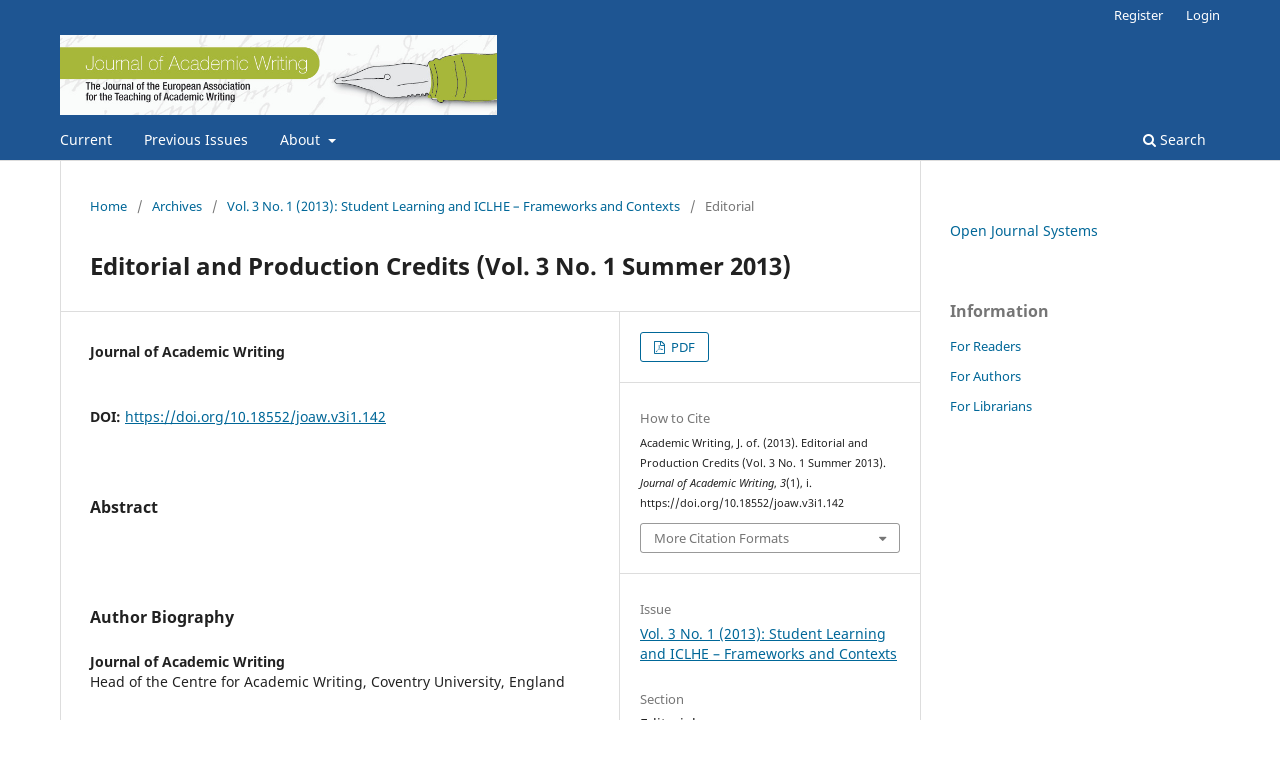

--- FILE ---
content_type: text/html; charset=utf-8
request_url: https://publications.coventry.ac.uk/index.php/joaw/article/view/142
body_size: 3794
content:
<!DOCTYPE html>
<html lang="en-US" xml:lang="en-US">
<head>
	<meta charset="utf-8">
	<meta name="viewport" content="width=device-width, initial-scale=1.0">
	<title>
		Editorial and Production Credits (Vol. 3 No. 1 Summer 2013)
							| Journal of Academic Writing
			</title>

	
<meta name="generator" content="Open Journal Systems 3.3.0.8">
<link rel="schema.DC" href="http://purl.org/dc/elements/1.1/" />
<meta name="DC.Creator.PersonalName" content="Journal of Academic Writing"/>
<meta name="DC.Date.dateSubmitted" scheme="ISO8601" content="2013-10-12"/>
<meta name="DC.Date.issued" scheme="ISO8601" content="2013-10-14"/>
<meta name="DC.Date.modified" scheme="ISO8601" content="2022-01-24"/>
<meta name="DC.Description" xml:lang="en" content=""/>
<meta name="DC.Format" scheme="IMT" content="application/pdf"/>
<meta name="DC.Identifier" content="142"/>
<meta name="DC.Identifier.pageNumber" content="i"/>
<meta name="DC.Identifier.DOI" content="10.18552/joaw.v3i1.142"/>
<meta name="DC.Identifier.URI" content="https://publications.coventry.ac.uk/index.php/joaw/article/view/142"/>
<meta name="DC.Language" scheme="ISO639-1" content="en"/>
<meta name="DC.Rights" content="Copyright (c)  "/>
<meta name="DC.Rights" content=""/>
<meta name="DC.Source" content="Journal of Academic Writing"/>
<meta name="DC.Source.ISSN" content="2225-8973"/>
<meta name="DC.Source.Issue" content="1"/>
<meta name="DC.Source.Volume" content="3"/>
<meta name="DC.Source.URI" content="https://publications.coventry.ac.uk/index.php/joaw"/>
<meta name="DC.Title" content="Editorial and Production Credits (Vol. 3 No. 1 Summer 2013)"/>
<meta name="DC.Type" content="Text.Serial.Journal"/>
<meta name="DC.Type" xml:lang="en" content=""/>
<meta name="DC.Type.articleType" content="Editorial"/>
<meta name="gs_meta_revision" content="1.1"/>
<meta name="citation_journal_title" content="Journal of Academic Writing"/>
<meta name="citation_journal_abbrev" content="JoAW"/>
<meta name="citation_issn" content="2225-8973"/> 
<meta name="citation_author" content="Journal of Academic Writing"/>
<meta name="citation_title" content="Editorial and Production Credits (Vol. 3 No. 1 Summer 2013)"/>
<meta name="citation_language" content="en"/>
<meta name="citation_date" content="2013"/>
<meta name="citation_volume" content="3"/>
<meta name="citation_issue" content="1"/>
<meta name="citation_firstpage" content="i"/>
<meta name="citation_lastpage" content="i"/>
<meta name="citation_doi" content="10.18552/joaw.v3i1.142"/>
<meta name="citation_abstract_html_url" content="https://publications.coventry.ac.uk/index.php/joaw/article/view/142"/>
<meta name="citation_pdf_url" content="https://publications.coventry.ac.uk/index.php/joaw/article/download/142/123"/>
	<link rel="stylesheet" href="https://publications.coventry.ac.uk/index.php/joaw/$$$call$$$/page/page/css?name=stylesheet" type="text/css" /><link rel="stylesheet" href="https://publications.coventry.ac.uk/index.php/joaw/$$$call$$$/page/page/css?name=font" type="text/css" /><link rel="stylesheet" href="https://publications.coventry.ac.uk/lib/pkp/styles/fontawesome/fontawesome.css?v=3.3.0.8" type="text/css" /><link rel="stylesheet" href="https://publications.coventry.ac.uk/plugins/generic/orcidProfile/css/orcidProfile.css?v=3.3.0.8" type="text/css" />
</head>
<body class="pkp_page_article pkp_op_view has_site_logo" dir="ltr">

	<div class="pkp_structure_page">

				<header class="pkp_structure_head" id="headerNavigationContainer" role="banner">
						 <nav class="cmp_skip_to_content" aria-label="Jump to content links">
	<a href="#pkp_content_main">Skip to main content</a>
	<a href="#siteNav">Skip to main navigation menu</a>
		<a href="#pkp_content_footer">Skip to site footer</a>
</nav>

			<div class="pkp_head_wrapper">

				<div class="pkp_site_name_wrapper">
					<button class="pkp_site_nav_toggle">
						<span>Open Menu</span>
					</button>
										<div class="pkp_site_name">
																<a href="						https://publications.coventry.ac.uk/index.php/joaw/index
					" class="is_img">
							<img src="https://publications.coventry.ac.uk/public/journals/2/pageHeaderLogoImage_en_US.jpg" width="820" height="150"  />
						</a>
										</div>
				</div>

				
				<nav class="pkp_site_nav_menu" aria-label="Site Navigation">
					<a id="siteNav"></a>
					<div class="pkp_navigation_primary_row">
						<div class="pkp_navigation_primary_wrapper">
																				<ul id="navigationPrimary" class="pkp_navigation_primary pkp_nav_list">
								<li class="">
				<a href="https://publications.coventry.ac.uk/index.php/joaw/issue/current">
					Current
				</a>
							</li>
								<li class="">
				<a href="https://publications.coventry.ac.uk/index.php/joaw/issue/archive">
					Previous Issues
				</a>
							</li>
								<li class="">
				<a href="https://publications.coventry.ac.uk/index.php/joaw/about">
					About
				</a>
									<ul>
																					<li class="">
									<a href="https://publications.coventry.ac.uk/index.php/joaw/about">
										About the Journal
									</a>
								</li>
																												<li class="">
									<a href="https://publications.coventry.ac.uk/index.php/joaw/about/submissions">
										Submissions
									</a>
								</li>
																												<li class="">
									<a href="https://publications.coventry.ac.uk/index.php/joaw/about/editorialTeam">
										Editorial Team
									</a>
								</li>
																												<li class="">
									<a href="https://publications.coventry.ac.uk/index.php/joaw/about/contact">
										Contact
									</a>
								</li>
																		</ul>
							</li>
			</ul>

				

																						<div class="pkp_navigation_search_wrapper">
									<a href="https://publications.coventry.ac.uk/index.php/joaw/search" class="pkp_search pkp_search_desktop">
										<span class="fa fa-search" aria-hidden="true"></span>
										Search
									</a>
								</div>
													</div>
					</div>
					<div class="pkp_navigation_user_wrapper" id="navigationUserWrapper">
							<ul id="navigationUser" class="pkp_navigation_user pkp_nav_list">
								<li class="profile">
				<a href="https://publications.coventry.ac.uk/index.php/joaw/user/register">
					Register
				</a>
							</li>
								<li class="profile">
				<a href="https://publications.coventry.ac.uk/index.php/joaw/login">
					Login
				</a>
							</li>
										</ul>

					</div>
				</nav>
			</div><!-- .pkp_head_wrapper -->
		</header><!-- .pkp_structure_head -->

						<div class="pkp_structure_content has_sidebar">
			<div class="pkp_structure_main" role="main">
				<a id="pkp_content_main"></a>

<div class="page page_article">
			<nav class="cmp_breadcrumbs" role="navigation" aria-label="You are here:">
	<ol>
		<li>
			<a href="https://publications.coventry.ac.uk/index.php/joaw/index">
				Home
			</a>
			<span class="separator">/</span>
		</li>
		<li>
			<a href="https://publications.coventry.ac.uk/index.php/joaw/issue/archive">
				Archives
			</a>
			<span class="separator">/</span>
		</li>
					<li>
				<a href="https://publications.coventry.ac.uk/index.php/joaw/issue/view/3">
					Vol. 3 No. 1 (2013): Student Learning and ICLHE – Frameworks and Contexts
				</a>
				<span class="separator">/</span>
			</li>
				<li class="current" aria-current="page">
			<span aria-current="page">
									Editorial
							</span>
		</li>
	</ol>
</nav>
	
		  	 <article class="obj_article_details">

		
	<h1 class="page_title">
		Editorial and Production Credits (Vol. 3 No. 1 Summer 2013)
	</h1>

	
	<div class="row">
		<div class="main_entry">

							<section class="item authors">
					<h2 class="pkp_screen_reader">Authors</h2>
					<ul class="authors">
											<li>
							<span class="name">
								Journal of Academic Writing
							</span>
																				</li>
										</ul>
				</section>
			
																												<section class="item doi">
						<h2 class="label">
														DOI:
						</h2>
						<span class="value">
							<a href="https://doi.org/10.18552/joaw.v3i1.142">
								https://doi.org/10.18552/joaw.v3i1.142
							</a>
						</span>
					</section>
							
						
										<section class="item abstract">
					<h2 class="label">Abstract</h2>
					
				</section>
			
			

																																<section class="item author_bios">
					<h2 class="label">
													Author Biography
											</h2>
																		<section class="sub_item">
								<h3 class="label">
																			Journal of Academic Writing
																	</h3>
								<div class="value">
									Head of the Centre for Academic Writing, Coventry University, England
								</div>
							</section>
															</section>
			
						
		</div><!-- .main_entry -->

		<div class="entry_details">

						
										<div class="item galleys">
					<h2 class="pkp_screen_reader">
						Downloads
					</h2>
					<ul class="value galleys_links">
													<li>
								
	
							

<a class="obj_galley_link pdf" href="https://publications.coventry.ac.uk/index.php/joaw/article/view/142/123">

		
	PDF

	</a>
							</li>
											</ul>
				</div>
						
			
										<div class="item citation">
					<section class="sub_item citation_display">
						<h2 class="label">
							How to Cite
						</h2>
						<div class="value">
							<div id="citationOutput" role="region" aria-live="polite">
								<div class="csl-bib-body">
  <div class="csl-entry">Academic Writing, J. of. (2013). Editorial and Production Credits (Vol. 3 No. 1 Summer 2013). <i>Journal of Academic Writing</i>, <i>3</i>(1), i. https://doi.org/10.18552/joaw.v3i1.142</div>
</div>
							</div>
							<div class="citation_formats">
								<button class="cmp_button citation_formats_button" aria-controls="cslCitationFormats" aria-expanded="false" data-csl-dropdown="true">
									More Citation Formats
								</button>
								<div id="cslCitationFormats" class="citation_formats_list" aria-hidden="true">
									<ul class="citation_formats_styles">
																					<li>
												<a
													aria-controls="citationOutput"
													href="https://publications.coventry.ac.uk/index.php/joaw/citationstylelanguage/get/acm-sig-proceedings?submissionId=142&amp;publicationId=113"
													data-load-citation
													data-json-href="https://publications.coventry.ac.uk/index.php/joaw/citationstylelanguage/get/acm-sig-proceedings?submissionId=142&amp;publicationId=113&amp;return=json"
												>
													ACM
												</a>
											</li>
																					<li>
												<a
													aria-controls="citationOutput"
													href="https://publications.coventry.ac.uk/index.php/joaw/citationstylelanguage/get/acs-nano?submissionId=142&amp;publicationId=113"
													data-load-citation
													data-json-href="https://publications.coventry.ac.uk/index.php/joaw/citationstylelanguage/get/acs-nano?submissionId=142&amp;publicationId=113&amp;return=json"
												>
													ACS
												</a>
											</li>
																					<li>
												<a
													aria-controls="citationOutput"
													href="https://publications.coventry.ac.uk/index.php/joaw/citationstylelanguage/get/apa?submissionId=142&amp;publicationId=113"
													data-load-citation
													data-json-href="https://publications.coventry.ac.uk/index.php/joaw/citationstylelanguage/get/apa?submissionId=142&amp;publicationId=113&amp;return=json"
												>
													APA
												</a>
											</li>
																					<li>
												<a
													aria-controls="citationOutput"
													href="https://publications.coventry.ac.uk/index.php/joaw/citationstylelanguage/get/associacao-brasileira-de-normas-tecnicas?submissionId=142&amp;publicationId=113"
													data-load-citation
													data-json-href="https://publications.coventry.ac.uk/index.php/joaw/citationstylelanguage/get/associacao-brasileira-de-normas-tecnicas?submissionId=142&amp;publicationId=113&amp;return=json"
												>
													ABNT
												</a>
											</li>
																					<li>
												<a
													aria-controls="citationOutput"
													href="https://publications.coventry.ac.uk/index.php/joaw/citationstylelanguage/get/chicago-author-date?submissionId=142&amp;publicationId=113"
													data-load-citation
													data-json-href="https://publications.coventry.ac.uk/index.php/joaw/citationstylelanguage/get/chicago-author-date?submissionId=142&amp;publicationId=113&amp;return=json"
												>
													Chicago
												</a>
											</li>
																					<li>
												<a
													aria-controls="citationOutput"
													href="https://publications.coventry.ac.uk/index.php/joaw/citationstylelanguage/get/harvard-cite-them-right?submissionId=142&amp;publicationId=113"
													data-load-citation
													data-json-href="https://publications.coventry.ac.uk/index.php/joaw/citationstylelanguage/get/harvard-cite-them-right?submissionId=142&amp;publicationId=113&amp;return=json"
												>
													Harvard
												</a>
											</li>
																					<li>
												<a
													aria-controls="citationOutput"
													href="https://publications.coventry.ac.uk/index.php/joaw/citationstylelanguage/get/ieee?submissionId=142&amp;publicationId=113"
													data-load-citation
													data-json-href="https://publications.coventry.ac.uk/index.php/joaw/citationstylelanguage/get/ieee?submissionId=142&amp;publicationId=113&amp;return=json"
												>
													IEEE
												</a>
											</li>
																					<li>
												<a
													aria-controls="citationOutput"
													href="https://publications.coventry.ac.uk/index.php/joaw/citationstylelanguage/get/modern-language-association?submissionId=142&amp;publicationId=113"
													data-load-citation
													data-json-href="https://publications.coventry.ac.uk/index.php/joaw/citationstylelanguage/get/modern-language-association?submissionId=142&amp;publicationId=113&amp;return=json"
												>
													MLA
												</a>
											</li>
																					<li>
												<a
													aria-controls="citationOutput"
													href="https://publications.coventry.ac.uk/index.php/joaw/citationstylelanguage/get/turabian-fullnote-bibliography?submissionId=142&amp;publicationId=113"
													data-load-citation
													data-json-href="https://publications.coventry.ac.uk/index.php/joaw/citationstylelanguage/get/turabian-fullnote-bibliography?submissionId=142&amp;publicationId=113&amp;return=json"
												>
													Turabian
												</a>
											</li>
																					<li>
												<a
													aria-controls="citationOutput"
													href="https://publications.coventry.ac.uk/index.php/joaw/citationstylelanguage/get/vancouver?submissionId=142&amp;publicationId=113"
													data-load-citation
													data-json-href="https://publications.coventry.ac.uk/index.php/joaw/citationstylelanguage/get/vancouver?submissionId=142&amp;publicationId=113&amp;return=json"
												>
													Vancouver
												</a>
											</li>
																			</ul>
																			<div class="label">
											Download Citation
										</div>
										<ul class="citation_formats_styles">
																							<li>
													<a href="https://publications.coventry.ac.uk/index.php/joaw/citationstylelanguage/download/ris?submissionId=142&amp;publicationId=113">
														<span class="fa fa-download"></span>
														Endnote/Zotero/Mendeley (RIS)
													</a>
												</li>
																							<li>
													<a href="https://publications.coventry.ac.uk/index.php/joaw/citationstylelanguage/download/bibtex?submissionId=142&amp;publicationId=113">
														<span class="fa fa-download"></span>
														BibTeX
													</a>
												</li>
																					</ul>
																	</div>
							</div>
						</div>
					</section>
				</div>
			
										<div class="item issue">

											<section class="sub_item">
							<h2 class="label">
								Issue
							</h2>
							<div class="value">
								<a class="title" href="https://publications.coventry.ac.uk/index.php/joaw/issue/view/3">
									Vol. 3 No. 1 (2013): Student Learning and ICLHE – Frameworks and Contexts
								</a>
							</div>
						</section>
					
											<section class="sub_item">
							<h2 class="label">
								Section
							</h2>
							<div class="value">
								Editorial
							</div>
						</section>
					
									</div>
			
															
						
			

		</div><!-- .entry_details -->
	</div><!-- .row -->

</article>

	<div id="articlesBySameAuthorList">
						<h3>Most read articles by the same author(s)</h3>

			<ul>
																													<li>
													Journal of Academic Writing,
												<a href="https://publications.coventry.ac.uk/index.php/joaw/article/view/109">
							Editorial and Production Credits (Vol. 2 No. 1 Autumn 2012)
						</a>,
						<a href="https://publications.coventry.ac.uk/index.php/joaw/issue/view/2">
							Journal of Academic Writing: Vol. 2 No. 1 (2012): The Role of the Student Experience in Shaping Academic Writing Development in Higher Education
						</a>
					</li>
																													<li>
													Journal of Academic Writing,
												<a href="https://publications.coventry.ac.uk/index.php/joaw/article/view/147">
							Editorial and Production Credits (Vol. 4 No. 1 Spring 2014)
						</a>,
						<a href="https://publications.coventry.ac.uk/index.php/joaw/issue/view/5">
							Journal of Academic Writing: Vol. 4 No. 1 (2014): Shared Practices and Theories in Academic Writing
						</a>
					</li>
																													<li>
													Journal of Academic Writing,
												<a href="https://publications.coventry.ac.uk/index.php/joaw/article/view/919">
							Editorial and Production Credits (Vol. 12 No. 1 Winter 2022)
						</a>,
						<a href="https://publications.coventry.ac.uk/index.php/joaw/issue/view/68">
							Journal of Academic Writing: Vol. 12 No. 1 (2022): Selected papers from the 11th Conference of the European Association for the Teaching of Academic Writing
						</a>
					</li>
							</ul>
			<div id="articlesBySameAuthorPages">
				
			</div>
			</div>


</div><!-- .page -->

	</div><!-- pkp_structure_main -->

									<div class="pkp_structure_sidebar left" role="complementary" aria-label="Sidebar">
				<div class="pkp_block block_developed_by">
	<h2 class="pkp_screen_reader">
		Developed By
	</h2>

	<div class="content">
		<a href="http://pkp.sfu.ca/ojs/">
			Open Journal Systems
		</a>
	</div>
</div>
<div class="pkp_block block_information">
	<h2 class="title">Information</h2>
	<div class="content">
		<ul>
							<li>
					<a href="https://publications.coventry.ac.uk/index.php/joaw/information/readers">
						For Readers
					</a>
				</li>
										<li>
					<a href="https://publications.coventry.ac.uk/index.php/joaw/information/authors">
						For Authors
					</a>
				</li>
										<li>
					<a href="https://publications.coventry.ac.uk/index.php/joaw/information/librarians">
						For Librarians
					</a>
				</li>
					</ul>
	</div>
</div>

			</div><!-- pkp_sidebar.left -->
			</div><!-- pkp_structure_content -->

<div class="pkp_structure_footer_wrapper" role="contentinfo">
	<a id="pkp_content_footer"></a>

	<div class="pkp_structure_footer">

					<div class="pkp_footer_content">
				<p>Journal of Academic Writing</p>
<p>ISSN: 2225-8973</p>
			</div>
		
		<div class="pkp_brand_footer" role="complementary">
			<a href="https://publications.coventry.ac.uk/index.php/joaw/about/aboutThisPublishingSystem">
				<img alt="More information about the publishing system, Platform and Workflow by OJS/PKP." src="https://publications.coventry.ac.uk/templates/images/ojs_brand.png">
			</a>
		</div>
	</div>
</div><!-- pkp_structure_footer_wrapper -->

</div><!-- pkp_structure_page -->

<script src="https://publications.coventry.ac.uk/lib/pkp/lib/vendor/components/jquery/jquery.min.js?v=3.3.0.8" type="text/javascript"></script><script src="https://publications.coventry.ac.uk/lib/pkp/lib/vendor/components/jqueryui/jquery-ui.min.js?v=3.3.0.8" type="text/javascript"></script><script src="https://publications.coventry.ac.uk/plugins/themes/default/js/lib/popper/popper.js?v=3.3.0.8" type="text/javascript"></script><script src="https://publications.coventry.ac.uk/plugins/themes/default/js/lib/bootstrap/util.js?v=3.3.0.8" type="text/javascript"></script><script src="https://publications.coventry.ac.uk/plugins/themes/default/js/lib/bootstrap/dropdown.js?v=3.3.0.8" type="text/javascript"></script><script src="https://publications.coventry.ac.uk/plugins/themes/default/js/main.js?v=3.3.0.8" type="text/javascript"></script><script src="https://publications.coventry.ac.uk/plugins/generic/citationStyleLanguage/js/articleCitation.js?v=3.3.0.8" type="text/javascript"></script>


</body>
</html>
